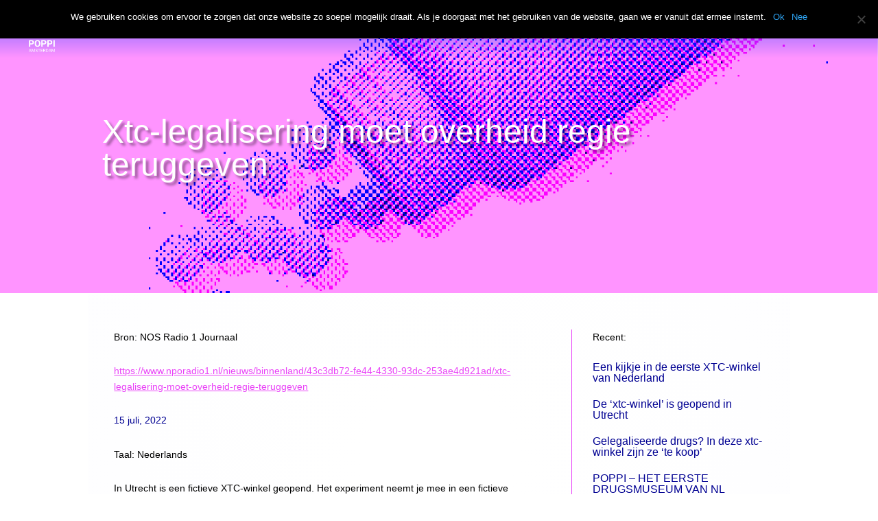

--- FILE ---
content_type: text/css
request_url: https://poppi.amsterdam/wp-content/et-cache/global/et-divi-customizer-global.min.css?ver=1760124498
body_size: -90
content:
@media (min-width:980px){.menu_cta{padding:0!important;border-radius:30px;border:solid 2px #fff;transition:0.3s}.menu_cta a{color:#fff!important;padding:15px 30px 15px 30px!important}#top-menu-nav .menu_cta a:hover{opacity:1}.menu_cta:hover{border:solid 2px #E943F7;background:#E943F7}}.nav>li>a:focus,.nav>li>a:hover{background-color:transparent}

--- FILE ---
content_type: text/plain
request_url: https://www.google-analytics.com/j/collect?v=1&_v=j102&a=1079494439&t=pageview&_s=1&dl=https%3A%2F%2Fpoppi.amsterdam%2Fmedia_article%2Fxtc-legalisering-moet-overheid-regie-teruggeven%2F&ul=en-us%40posix&dt=Xtc-legalisering%20moet%20overheid%20regie%20teruggeven%20-%20Poppi&sr=1280x720&vp=1280x720&_u=YCDAiEABBAAAACAAI~&jid=580173107&gjid=1951804588&cid=608005042.1769899361&tid=UA-157756828-1&_gid=2140397323.1769899361&_slc=1&gtm=45He61r1n81T3DR6FSv889428286za200zd889428286&gcd=13l3l3l3l1l1&dma=0&tag_exp=103116026~103200004~104527906~104528500~104684208~104684211~115495939~115938466~115938469~116185181~116185182~116988315~117041587&z=488932673
body_size: -565
content:
2,cG-X5K25D8356